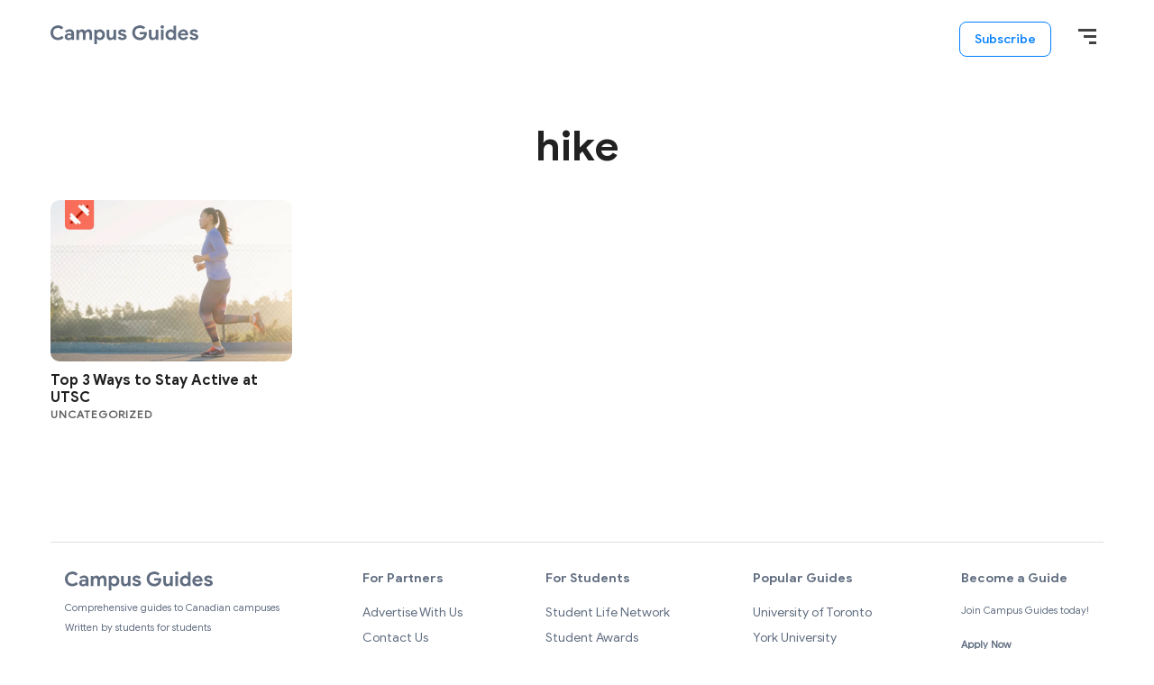

--- FILE ---
content_type: text/html; charset=UTF-8
request_url: https://campusguides.ca/tag/hike/
body_size: 8134
content:
<!DOCTYPE html>
<html lang="en-US">
<head >
<meta charset="UTF-8" />
<meta name="viewport" content="width=device-width, initial-scale=1" />
<meta name='robots' content='index, follow, max-image-preview:large, max-snippet:-1, max-video-preview:-1' />

	<!-- This site is optimized with the Yoast SEO plugin v20.12 - https://yoast.com/wordpress/plugins/seo/ -->
	<title>hike Archives - Campus Guides</title>
	<link rel="canonical" href="https://campusguides.ca/tag/hike/" />
	<meta property="og:locale" content="en_US" />
	<meta property="og:type" content="article" />
	<meta property="og:title" content="hike Archives - Campus Guides" />
	<meta property="og:url" content="https://campusguides.ca/tag/hike/" />
	<meta property="og:site_name" content="Campus Guides" />
	<meta name="twitter:card" content="summary_large_image" />
	<script type="application/ld+json" class="yoast-schema-graph">{"@context":"https://schema.org","@graph":[{"@type":"CollectionPage","@id":"https://campusguides.ca/tag/hike/","url":"https://campusguides.ca/tag/hike/","name":"hike Archives - Campus Guides","isPartOf":{"@id":"https://campusguides.ca/#website"},"primaryImageOfPage":{"@id":"https://campusguides.ca/tag/hike/#primaryimage"},"image":{"@id":"https://campusguides.ca/tag/hike/#primaryimage"},"thumbnailUrl":"https://campusguides.ca/wp-content/uploads/2020/01/Top-3-Ways-to-Stay-Active-at-UTSC.jpg","breadcrumb":{"@id":"https://campusguides.ca/tag/hike/#breadcrumb"},"inLanguage":"en-US"},{"@type":"ImageObject","inLanguage":"en-US","@id":"https://campusguides.ca/tag/hike/#primaryimage","url":"https://campusguides.ca/wp-content/uploads/2020/01/Top-3-Ways-to-Stay-Active-at-UTSC.jpg","contentUrl":"https://campusguides.ca/wp-content/uploads/2020/01/Top-3-Ways-to-Stay-Active-at-UTSC.jpg","width":700,"height":468,"caption":"Photo by Andrew Tanglao via Unsplash"},{"@type":"BreadcrumbList","@id":"https://campusguides.ca/tag/hike/#breadcrumb","itemListElement":[{"@type":"ListItem","position":1,"name":"Home","item":"https://campusguides.ca/"},{"@type":"ListItem","position":2,"name":"hike"}]},{"@type":"WebSite","@id":"https://campusguides.ca/#website","url":"https://campusguides.ca/","name":"Campus Guides","description":"Comprehensive guides to Canadian campuses","publisher":{"@id":"https://campusguides.ca/#organization"},"potentialAction":[{"@type":"SearchAction","target":{"@type":"EntryPoint","urlTemplate":"https://campusguides.ca/?s={search_term_string}"},"query-input":"required name=search_term_string"}],"inLanguage":"en-US"},{"@type":"Organization","@id":"https://campusguides.ca/#organization","name":"Campus Guides","url":"https://campusguides.ca/","logo":{"@type":"ImageObject","inLanguage":"en-US","@id":"https://campusguides.ca/#/schema/logo/image/","url":"https://campusguides.ca/wp-content/uploads/2021/09/CampusGuides-Logo-Grey.png","contentUrl":"https://campusguides.ca/wp-content/uploads/2021/09/CampusGuides-Logo-Grey.png","width":164,"height":21,"caption":"Campus Guides"},"image":{"@id":"https://campusguides.ca/#/schema/logo/image/"}}]}</script>
	<!-- / Yoast SEO plugin. -->


<link rel='dns-prefetch' href='//a.omappapi.com' />
<link rel='dns-prefetch' href='//www.googletagmanager.com' />
<link rel='dns-prefetch' href='//pagead2.googlesyndication.com' />
<link rel="alternate" type="application/rss+xml" title="Campus Guides &raquo; Feed" href="https://campusguides.ca/feed/" />
<link rel="alternate" type="application/rss+xml" title="Campus Guides &raquo; Comments Feed" href="https://campusguides.ca/comments/feed/" />
<link rel="alternate" type="application/rss+xml" title="Campus Guides &raquo; hike Tag Feed" href="https://campusguides.ca/tag/hike/feed/" />
<style id='wp-img-auto-sizes-contain-inline-css' type='text/css'>
img:is([sizes=auto i],[sizes^="auto," i]){contain-intrinsic-size:3000px 1500px}
/*# sourceURL=wp-img-auto-sizes-contain-inline-css */
</style>
<link rel='stylesheet' id='wp-block-library-css' href='https://campusguides.ca/wp-includes/css/dist/block-library/style.min.css?ver=6.9' type='text/css' media='all' />
<style id='global-styles-inline-css' type='text/css'>
:root{--wp--preset--aspect-ratio--square: 1;--wp--preset--aspect-ratio--4-3: 4/3;--wp--preset--aspect-ratio--3-4: 3/4;--wp--preset--aspect-ratio--3-2: 3/2;--wp--preset--aspect-ratio--2-3: 2/3;--wp--preset--aspect-ratio--16-9: 16/9;--wp--preset--aspect-ratio--9-16: 9/16;--wp--preset--color--black: #000000;--wp--preset--color--cyan-bluish-gray: #abb8c3;--wp--preset--color--white: #ffffff;--wp--preset--color--pale-pink: #f78da7;--wp--preset--color--vivid-red: #cf2e2e;--wp--preset--color--luminous-vivid-orange: #ff6900;--wp--preset--color--luminous-vivid-amber: #fcb900;--wp--preset--color--light-green-cyan: #7bdcb5;--wp--preset--color--vivid-green-cyan: #00d084;--wp--preset--color--pale-cyan-blue: #8ed1fc;--wp--preset--color--vivid-cyan-blue: #0693e3;--wp--preset--color--vivid-purple: #9b51e0;--wp--preset--color--blue: #05306F;--wp--preset--color--grey: #FAFAFA;--wp--preset--gradient--vivid-cyan-blue-to-vivid-purple: linear-gradient(135deg,rgb(6,147,227) 0%,rgb(155,81,224) 100%);--wp--preset--gradient--light-green-cyan-to-vivid-green-cyan: linear-gradient(135deg,rgb(122,220,180) 0%,rgb(0,208,130) 100%);--wp--preset--gradient--luminous-vivid-amber-to-luminous-vivid-orange: linear-gradient(135deg,rgb(252,185,0) 0%,rgb(255,105,0) 100%);--wp--preset--gradient--luminous-vivid-orange-to-vivid-red: linear-gradient(135deg,rgb(255,105,0) 0%,rgb(207,46,46) 100%);--wp--preset--gradient--very-light-gray-to-cyan-bluish-gray: linear-gradient(135deg,rgb(238,238,238) 0%,rgb(169,184,195) 100%);--wp--preset--gradient--cool-to-warm-spectrum: linear-gradient(135deg,rgb(74,234,220) 0%,rgb(151,120,209) 20%,rgb(207,42,186) 40%,rgb(238,44,130) 60%,rgb(251,105,98) 80%,rgb(254,248,76) 100%);--wp--preset--gradient--blush-light-purple: linear-gradient(135deg,rgb(255,206,236) 0%,rgb(152,150,240) 100%);--wp--preset--gradient--blush-bordeaux: linear-gradient(135deg,rgb(254,205,165) 0%,rgb(254,45,45) 50%,rgb(107,0,62) 100%);--wp--preset--gradient--luminous-dusk: linear-gradient(135deg,rgb(255,203,112) 0%,rgb(199,81,192) 50%,rgb(65,88,208) 100%);--wp--preset--gradient--pale-ocean: linear-gradient(135deg,rgb(255,245,203) 0%,rgb(182,227,212) 50%,rgb(51,167,181) 100%);--wp--preset--gradient--electric-grass: linear-gradient(135deg,rgb(202,248,128) 0%,rgb(113,206,126) 100%);--wp--preset--gradient--midnight: linear-gradient(135deg,rgb(2,3,129) 0%,rgb(40,116,252) 100%);--wp--preset--font-size--small: 14px;--wp--preset--font-size--medium: 20px;--wp--preset--font-size--large: 24px;--wp--preset--font-size--x-large: 42px;--wp--preset--font-size--normal: 20px;--wp--preset--spacing--20: 0.44rem;--wp--preset--spacing--30: 0.67rem;--wp--preset--spacing--40: 1rem;--wp--preset--spacing--50: 1.5rem;--wp--preset--spacing--60: 2.25rem;--wp--preset--spacing--70: 3.38rem;--wp--preset--spacing--80: 5.06rem;--wp--preset--shadow--natural: 6px 6px 9px rgba(0, 0, 0, 0.2);--wp--preset--shadow--deep: 12px 12px 50px rgba(0, 0, 0, 0.4);--wp--preset--shadow--sharp: 6px 6px 0px rgba(0, 0, 0, 0.2);--wp--preset--shadow--outlined: 6px 6px 0px -3px rgb(255, 255, 255), 6px 6px rgb(0, 0, 0);--wp--preset--shadow--crisp: 6px 6px 0px rgb(0, 0, 0);}:where(.is-layout-flex){gap: 0.5em;}:where(.is-layout-grid){gap: 0.5em;}body .is-layout-flex{display: flex;}.is-layout-flex{flex-wrap: wrap;align-items: center;}.is-layout-flex > :is(*, div){margin: 0;}body .is-layout-grid{display: grid;}.is-layout-grid > :is(*, div){margin: 0;}:where(.wp-block-columns.is-layout-flex){gap: 2em;}:where(.wp-block-columns.is-layout-grid){gap: 2em;}:where(.wp-block-post-template.is-layout-flex){gap: 1.25em;}:where(.wp-block-post-template.is-layout-grid){gap: 1.25em;}.has-black-color{color: var(--wp--preset--color--black) !important;}.has-cyan-bluish-gray-color{color: var(--wp--preset--color--cyan-bluish-gray) !important;}.has-white-color{color: var(--wp--preset--color--white) !important;}.has-pale-pink-color{color: var(--wp--preset--color--pale-pink) !important;}.has-vivid-red-color{color: var(--wp--preset--color--vivid-red) !important;}.has-luminous-vivid-orange-color{color: var(--wp--preset--color--luminous-vivid-orange) !important;}.has-luminous-vivid-amber-color{color: var(--wp--preset--color--luminous-vivid-amber) !important;}.has-light-green-cyan-color{color: var(--wp--preset--color--light-green-cyan) !important;}.has-vivid-green-cyan-color{color: var(--wp--preset--color--vivid-green-cyan) !important;}.has-pale-cyan-blue-color{color: var(--wp--preset--color--pale-cyan-blue) !important;}.has-vivid-cyan-blue-color{color: var(--wp--preset--color--vivid-cyan-blue) !important;}.has-vivid-purple-color{color: var(--wp--preset--color--vivid-purple) !important;}.has-black-background-color{background-color: var(--wp--preset--color--black) !important;}.has-cyan-bluish-gray-background-color{background-color: var(--wp--preset--color--cyan-bluish-gray) !important;}.has-white-background-color{background-color: var(--wp--preset--color--white) !important;}.has-pale-pink-background-color{background-color: var(--wp--preset--color--pale-pink) !important;}.has-vivid-red-background-color{background-color: var(--wp--preset--color--vivid-red) !important;}.has-luminous-vivid-orange-background-color{background-color: var(--wp--preset--color--luminous-vivid-orange) !important;}.has-luminous-vivid-amber-background-color{background-color: var(--wp--preset--color--luminous-vivid-amber) !important;}.has-light-green-cyan-background-color{background-color: var(--wp--preset--color--light-green-cyan) !important;}.has-vivid-green-cyan-background-color{background-color: var(--wp--preset--color--vivid-green-cyan) !important;}.has-pale-cyan-blue-background-color{background-color: var(--wp--preset--color--pale-cyan-blue) !important;}.has-vivid-cyan-blue-background-color{background-color: var(--wp--preset--color--vivid-cyan-blue) !important;}.has-vivid-purple-background-color{background-color: var(--wp--preset--color--vivid-purple) !important;}.has-black-border-color{border-color: var(--wp--preset--color--black) !important;}.has-cyan-bluish-gray-border-color{border-color: var(--wp--preset--color--cyan-bluish-gray) !important;}.has-white-border-color{border-color: var(--wp--preset--color--white) !important;}.has-pale-pink-border-color{border-color: var(--wp--preset--color--pale-pink) !important;}.has-vivid-red-border-color{border-color: var(--wp--preset--color--vivid-red) !important;}.has-luminous-vivid-orange-border-color{border-color: var(--wp--preset--color--luminous-vivid-orange) !important;}.has-luminous-vivid-amber-border-color{border-color: var(--wp--preset--color--luminous-vivid-amber) !important;}.has-light-green-cyan-border-color{border-color: var(--wp--preset--color--light-green-cyan) !important;}.has-vivid-green-cyan-border-color{border-color: var(--wp--preset--color--vivid-green-cyan) !important;}.has-pale-cyan-blue-border-color{border-color: var(--wp--preset--color--pale-cyan-blue) !important;}.has-vivid-cyan-blue-border-color{border-color: var(--wp--preset--color--vivid-cyan-blue) !important;}.has-vivid-purple-border-color{border-color: var(--wp--preset--color--vivid-purple) !important;}.has-vivid-cyan-blue-to-vivid-purple-gradient-background{background: var(--wp--preset--gradient--vivid-cyan-blue-to-vivid-purple) !important;}.has-light-green-cyan-to-vivid-green-cyan-gradient-background{background: var(--wp--preset--gradient--light-green-cyan-to-vivid-green-cyan) !important;}.has-luminous-vivid-amber-to-luminous-vivid-orange-gradient-background{background: var(--wp--preset--gradient--luminous-vivid-amber-to-luminous-vivid-orange) !important;}.has-luminous-vivid-orange-to-vivid-red-gradient-background{background: var(--wp--preset--gradient--luminous-vivid-orange-to-vivid-red) !important;}.has-very-light-gray-to-cyan-bluish-gray-gradient-background{background: var(--wp--preset--gradient--very-light-gray-to-cyan-bluish-gray) !important;}.has-cool-to-warm-spectrum-gradient-background{background: var(--wp--preset--gradient--cool-to-warm-spectrum) !important;}.has-blush-light-purple-gradient-background{background: var(--wp--preset--gradient--blush-light-purple) !important;}.has-blush-bordeaux-gradient-background{background: var(--wp--preset--gradient--blush-bordeaux) !important;}.has-luminous-dusk-gradient-background{background: var(--wp--preset--gradient--luminous-dusk) !important;}.has-pale-ocean-gradient-background{background: var(--wp--preset--gradient--pale-ocean) !important;}.has-electric-grass-gradient-background{background: var(--wp--preset--gradient--electric-grass) !important;}.has-midnight-gradient-background{background: var(--wp--preset--gradient--midnight) !important;}.has-small-font-size{font-size: var(--wp--preset--font-size--small) !important;}.has-medium-font-size{font-size: var(--wp--preset--font-size--medium) !important;}.has-large-font-size{font-size: var(--wp--preset--font-size--large) !important;}.has-x-large-font-size{font-size: var(--wp--preset--font-size--x-large) !important;}
/*# sourceURL=global-styles-inline-css */
</style>

<style id='classic-theme-styles-inline-css' type='text/css'>
/*! This file is auto-generated */
.wp-block-button__link{color:#fff;background-color:#32373c;border-radius:9999px;box-shadow:none;text-decoration:none;padding:calc(.667em + 2px) calc(1.333em + 2px);font-size:1.125em}.wp-block-file__button{background:#32373c;color:#fff;text-decoration:none}
/*# sourceURL=/wp-includes/css/classic-themes.min.css */
</style>
<link rel='stylesheet' id='mpp_gutenberg-css' href='https://campusguides.ca/wp-content/plugins/metronet-profile-picture/dist/blocks.style.build.css?ver=2.6.0' type='text/css' media='all' />
<link rel='stylesheet' id='ea-style-css' href='https://campusguides.ca/wp-content/themes/genesis-child/assets/css/main.css?ver=1645561310' type='text/css' media='all' />
<link rel='stylesheet' id='simple-social-icons-font-css' href='https://campusguides.ca/wp-content/plugins/simple-social-icons/css/style.css?ver=3.0.2' type='text/css' media='all' />

<!-- Google tag (gtag.js) snippet added by Site Kit -->
<!-- Google Analytics snippet added by Site Kit -->
<script type="text/javascript" src="https://www.googletagmanager.com/gtag/js?id=GT-TNG7ZN4" id="google_gtagjs-js" async></script>
<script type="text/javascript" id="google_gtagjs-js-after">
/* <![CDATA[ */
window.dataLayer = window.dataLayer || [];function gtag(){dataLayer.push(arguments);}
gtag("set","linker",{"domains":["campusguides.ca"]});
gtag("js", new Date());
gtag("set", "developer_id.dZTNiMT", true);
gtag("config", "GT-TNG7ZN4");
//# sourceURL=google_gtagjs-js-after
/* ]]> */
</script>
<link rel="https://api.w.org/" href="https://campusguides.ca/wp-json/" /><link rel="alternate" title="JSON" type="application/json" href="https://campusguides.ca/wp-json/wp/v2/tags/424" /><link rel="EditURI" type="application/rsd+xml" title="RSD" href="https://campusguides.ca/xmlrpc.php?rsd" />
<meta name="generator" content="WordPress 6.9" />
<meta name="generator" content="Site Kit by Google 1.170.0" /><script type="text/javascript">
(function(url){
	if(/(?:Chrome\/26\.0\.1410\.63 Safari\/537\.31|WordfenceTestMonBot)/.test(navigator.userAgent)){ return; }
	var addEvent = function(evt, handler) {
		if (window.addEventListener) {
			document.addEventListener(evt, handler, false);
		} else if (window.attachEvent) {
			document.attachEvent('on' + evt, handler);
		}
	};
	var removeEvent = function(evt, handler) {
		if (window.removeEventListener) {
			document.removeEventListener(evt, handler, false);
		} else if (window.detachEvent) {
			document.detachEvent('on' + evt, handler);
		}
	};
	var evts = 'contextmenu dblclick drag dragend dragenter dragleave dragover dragstart drop keydown keypress keyup mousedown mousemove mouseout mouseover mouseup mousewheel scroll'.split(' ');
	var logHuman = function() {
		if (window.wfLogHumanRan) { return; }
		window.wfLogHumanRan = true;
		var wfscr = document.createElement('script');
		wfscr.type = 'text/javascript';
		wfscr.async = true;
		wfscr.src = url + '&r=' + Math.random();
		(document.getElementsByTagName('head')[0]||document.getElementsByTagName('body')[0]).appendChild(wfscr);
		for (var i = 0; i < evts.length; i++) {
			removeEvent(evts[i], logHuman);
		}
	};
	for (var i = 0; i < evts.length; i++) {
		addEvent(evts[i], logHuman);
	}
})('//campusguides.ca/?wordfence_lh=1&hid=65B53CE0DEF0EE8FF3141938C287BFCC');
</script><link rel="pingback" href="https://campusguides.ca/xmlrpc.php" />
<!-- Global site tag (gtag.js) - Google Analytics -->
<script async src="https://www.googletagmanager.com/gtag/js?id=UA-135016585-5"></script>
<script>
  window.dataLayer = window.dataLayer || [];
  function gtag(){dataLayer.push(arguments);}
  gtag('js', new Date());

  gtag('config', 'UA-135016585-5');
</script>

<!-- Google AdSense meta tags added by Site Kit -->
<meta name="google-adsense-platform-account" content="ca-host-pub-2644536267352236">
<meta name="google-adsense-platform-domain" content="sitekit.withgoogle.com">
<!-- End Google AdSense meta tags added by Site Kit -->

<!-- Google Tag Manager snippet added by Site Kit -->
<script type="text/javascript">
/* <![CDATA[ */

			( function( w, d, s, l, i ) {
				w[l] = w[l] || [];
				w[l].push( {'gtm.start': new Date().getTime(), event: 'gtm.js'} );
				var f = d.getElementsByTagName( s )[0],
					j = d.createElement( s ), dl = l != 'dataLayer' ? '&l=' + l : '';
				j.async = true;
				j.src = 'https://www.googletagmanager.com/gtm.js?id=' + i + dl;
				f.parentNode.insertBefore( j, f );
			} )( window, document, 'script', 'dataLayer', 'GTM-PM782JT' );
			
/* ]]> */
</script>

<!-- End Google Tag Manager snippet added by Site Kit -->

<!-- Google AdSense snippet added by Site Kit -->
<script type="text/javascript" async="async" src="https://pagead2.googlesyndication.com/pagead/js/adsbygoogle.js?client=ca-pub-9776763818912959&amp;host=ca-host-pub-2644536267352236" crossorigin="anonymous"></script>

<!-- End Google AdSense snippet added by Site Kit -->
<link rel="icon" href="https://campusguides.ca/wp-content/uploads/2020/07/favicon-196-48x48.png" sizes="32x32" />
<link rel="icon" href="https://campusguides.ca/wp-content/uploads/2020/07/favicon-196.png" sizes="192x192" />
<link rel="apple-touch-icon" href="https://campusguides.ca/wp-content/uploads/2020/07/favicon-196.png" />
<meta name="msapplication-TileImage" content="https://campusguides.ca/wp-content/uploads/2020/07/favicon-196.png" />
		<style type="text/css" id="wp-custom-css">
			#FeaturedGuides .cards-container .card .thumbnail {
	height: unset;
}		</style>
		</head>
<body class="archive full-width-content">		<!-- Google Tag Manager (noscript) snippet added by Site Kit -->
		<noscript>
			<iframe src="https://www.googletagmanager.com/ns.html?id=GTM-PM782JT" height="0" width="0" style="display:none;visibility:hidden"></iframe>
		</noscript>
		<!-- End Google Tag Manager (noscript) snippet added by Site Kit -->
		<div class="site-container"><ul class="genesis-skip-link"><li><a href="#genesis-nav-primary" class="screen-reader-shortcut"> Skip to primary navigation</a></li><li><a href="#main-content" class="screen-reader-shortcut"> Skip to main content</a></li></ul><header class="site-header"><div class="wrap"><div class="title-area"><a href="https://campusguides.ca/" class="custom-logo-link" rel="home"><img width="164" height="21" src="https://campusguides.ca/wp-content/uploads/2021/09/CampusGuides-Logo-Grey.png" class="custom-logo" alt="Campus Guides" decoding="async" /></a></div><nav id="site-navigation" class="nav-menu sa_nav sa_nav-right" role="navigation"><div class="sa_nav-content"><div class="nav-primary"><ul id="primary-menu" class="menu"><li id="menu-item-2139" class="show-guides menu-item sa_nav-link"><a href="/#CampusGuidesByProvince">Locations</a></li>
<li id="menu-item-2276" class="menu-item sa_nav-link"><a target="_blank" href="https://yconic.com/">yconic</a></li>
<li id="menu-item-2278" class="menu-item sa_nav-link"><a target="_blank" href="https://studentawards.com/">Student Awards</a></li>
<li id="menu-item-2280" class="menu-item sa_nav-link"><a href="/contact-us/">Contact Us</a></li>
</ul></div><a class="close_nav"></a></div></nav>        <div class="top-btns">
            <a class="btn" href="https://forms.yconic.com/s/yconic-Sign-Up-Form/tt-a79e48?ref=campusguides">
                Subscribe
            </a>

            <a class="menu-btn">
                <!--<img src="/wp-content/themes/genesis-child/assets/img/hamburger.png">-->
                <div class="menu-button"></div>
            </a>
        </div>
        </div></header><div class="site-inner" id="main-content"><div class="wrap"><div class="content-area"><main class="site-main" id="genesis-content"><header class="archive-description taxonomy-archive-description taxonomy-description"><h1 class="archive-title">hike</h1></header><article class="post-summary"><a class="post-summary__image" href="https://campusguides.ca/2020/01/08/top-3-ways-to-stay-active-at-utsc/" tabindex="-1" aria-hidden="true"><img width="700" height="468" src="https://campusguides.ca/wp-content/uploads/2020/01/Top-3-Ways-to-Stay-Active-at-UTSC.jpg" class="attachment-thumbnail_medium size-thumbnail_medium" alt="" decoding="async" fetchpriority="high" srcset="https://campusguides.ca/wp-content/uploads/2020/01/Top-3-Ways-to-Stay-Active-at-UTSC.jpg 700w, https://campusguides.ca/wp-content/uploads/2020/01/Top-3-Ways-to-Stay-Active-at-UTSC-300x201.jpg 300w, https://campusguides.ca/wp-content/uploads/2020/01/Top-3-Ways-to-Stay-Active-at-UTSC-600x400.jpg 600w" sizes="(max-width: 700px) 100vw, 700px" /></a><div class="post-summary__content"><h2 class="post-summary__title"><a href="https://campusguides.ca/2020/01/08/top-3-ways-to-stay-active-at-utsc/">Top 3 Ways to Stay Active at UTSC</a></h2><p class="entry-category"><a href="https://campusguides.ca/category/uncategorized/">Uncategorized</a></p></div></article></main></div></div></div><footer class="site-footer"><div class="wrap"><div id="footer" class="footer-contents">

    <div class="footer-column">

        <div class="footer-logo">

            <a href="https://campusguides.ca/"
               class="custom-logo-link" rel="home">
                <img src="/wp-content/uploads/2021/09/CampusGuides-Logo-Grey.png"
                     class="custom-logo"
                     alt="Campus Guides">
            </a>
        </div>

        <div class="footer-desc">
            Comprehensive guides to Canadian campuses        </div>

        <div class="footer-desc-more">
            Written by students for students
        </div>

        <div class="footer-social">
                                                <a target="_blank" href="https://www.facebook.com/yconic">
                        <img src="https://campusguides.ca/wp-content/uploads/2020/07/facebook_square.png">
                    </a>
                                    <a target="_blank" href="https://www.instagram.com/yconic_student/">
                        <img src="https://campusguides.ca/wp-content/uploads/2020/07/instagram.png">
                    </a>
                                    <a target="_blank" href="https://twitter.com/yconicstudent">
                        <img src="https://campusguides.ca/wp-content/uploads/2020/07/twittern.png">
                    </a>
                                    </div>
    </div>

    
    
        
        <div class="footer-column footer-menu">
            <h5>For Partners</h5>
            <ul id="menu-for-partners" class="menu"><li id="menu-item-2293" class="menu-item"><a href="https://campusguides.ca/advertise-with-us/">Advertise With Us</a></li>
<li id="menu-item-2294" class="menu-item"><a href="https://campusguides.ca/contact-us/">Contact Us</a></li>
<li id="menu-item-2295" class="menu-item"><a href="https://55rush.com/">55rush.com</a></li>
<li id="menu-item-2296" class="menu-item"><a href="https://yconic.com/">yconic.com</a></li>
</ul>        </div>
    
        
        <div class="footer-column footer-menu">
            <h5>For Students</h5>
            <ul id="menu-for-students" class="menu"><li id="menu-item-2297" class="menu-item"><a href="https://accounts.studentlifenetwork.com/">Student Life Network</a></li>
<li id="menu-item-2298" class="menu-item"><a href="https://studentawards.com/">Student Awards</a></li>
<li id="menu-item-2301" class="menu-item"><a href="https://yconic.com/">yconic</a></li>
<li id="menu-item-2302" class="menu-item"><a href="https://campusguides.ca/contact-us/">Contact Us</a></li>
<li id="menu-item-8328" class="menu-item"><a href="https://55rush.com/privacy">Privacy Policy</a></li>
<li id="menu-item-8329" class="menu-item"><a href="https://55rush.com/terms">Terms of Service</a></li>
</ul>        </div>
    
        
        <div class="footer-column footer-menu">
            <h5>Popular Guides</h5>
            <ul id="menu-popular-guides" class="menu"><li id="menu-item-2304" class="menu-item"><a href="https://campusguides.ca/university/university-of-toronto/">University of Toronto</a></li>
<li id="menu-item-2305" class="menu-item"><a href="https://campusguides.ca/university/york-university/">York University</a></li>
<li id="menu-item-2307" class="menu-item"><a href="https://campusguides.ca/university/mcgill-university/">McGill University</a></li>
<li id="menu-item-2308" class="menu-item"><a href="https://campusguides.ca/university/university-of-waterloo/">University of Waterloo</a></li>
</ul>        </div>
    
    <div class="footer-column">
        <h5>Become a Guide</h5>

        <div class="footer-blurb">
            Join Campus Guides today!            <div class="footer-apply">
                <a href="https://forms.yconic.com/s/yconic-Sign-Up-Form/tt-a79e48?ref=campusguides">Apply Now</a>
            </div>
        </div>
    </div>
</div>

<div class="footer-credits">

    <div class="footer-copyright">
        Powered by <a target="_blank" href="https://yconic.com/">
            <img src="/wp-content/themes/genesis-child/assets/img/yconic_footer.png"></a>
    </div>

    <div class="address">
        <div class="top">Toronto, ON Canada</div>
        <div class="line2">300-174 Spadina Avenue  Toronto ON  M5T 2C2</div>
    </div>
</div></div></footer></div><script type="speculationrules">
{"prefetch":[{"source":"document","where":{"and":[{"href_matches":"/*"},{"not":{"href_matches":["/wp-*.php","/wp-admin/*","/wp-content/uploads/*","/wp-content/*","/wp-content/plugins/*","/wp-content/themes/genesis-child/*","/wp-content/themes/genesis/*","/*\\?(.+)"]}},{"not":{"selector_matches":"a[rel~=\"nofollow\"]"}},{"not":{"selector_matches":".no-prefetch, .no-prefetch a"}}]},"eagerness":"conservative"}]}
</script>
<style type="text/css" media="screen"></style><script type="text/javascript" src="https://campusguides.ca/wp-includes/js/jquery/jquery.js" id="jquery-js"></script>
<script type="text/javascript" src="https://campusguides.ca/wp-content/plugins/metronet-profile-picture/js/mpp-frontend.js?ver=2.6.0" id="mpp_gutenberg_tabs-js"></script>
<script type="text/javascript" src="https://campusguides.ca/wp-content/themes/genesis-child/assets/js/global-min.js?ver=1645561308" id="ea-global-js"></script>
<script type="text/javascript" src="https://campusguides.ca/wp-content/themes/genesis-child/assets/js/navigation.js?ver=1645561308" id="sa-navigation-js"></script>
<script type="text/javascript" src="https://campusguides.ca/wp-content/themes/genesis/lib/js/skip-links.min.js?ver=3.4.0" id="skip-links-js"></script>
<script>(function(d){var s=d.createElement("script");s.type="text/javascript";s.src="https://a.omappapi.com/app/js/api.min.js";s.async=true;s.id="omapi-script";d.getElementsByTagName("head")[0].appendChild(s);})(document);</script><script id="wp-emoji-settings" type="application/json">
{"baseUrl":"https://s.w.org/images/core/emoji/17.0.2/72x72/","ext":".png","svgUrl":"https://s.w.org/images/core/emoji/17.0.2/svg/","svgExt":".svg","source":{"concatemoji":"https://campusguides.ca/wp-includes/js/wp-emoji-release.min.js?ver=6.9"}}
</script>
<script type="module">
/* <![CDATA[ */
/*! This file is auto-generated */
const a=JSON.parse(document.getElementById("wp-emoji-settings").textContent),o=(window._wpemojiSettings=a,"wpEmojiSettingsSupports"),s=["flag","emoji"];function i(e){try{var t={supportTests:e,timestamp:(new Date).valueOf()};sessionStorage.setItem(o,JSON.stringify(t))}catch(e){}}function c(e,t,n){e.clearRect(0,0,e.canvas.width,e.canvas.height),e.fillText(t,0,0);t=new Uint32Array(e.getImageData(0,0,e.canvas.width,e.canvas.height).data);e.clearRect(0,0,e.canvas.width,e.canvas.height),e.fillText(n,0,0);const a=new Uint32Array(e.getImageData(0,0,e.canvas.width,e.canvas.height).data);return t.every((e,t)=>e===a[t])}function p(e,t){e.clearRect(0,0,e.canvas.width,e.canvas.height),e.fillText(t,0,0);var n=e.getImageData(16,16,1,1);for(let e=0;e<n.data.length;e++)if(0!==n.data[e])return!1;return!0}function u(e,t,n,a){switch(t){case"flag":return n(e,"\ud83c\udff3\ufe0f\u200d\u26a7\ufe0f","\ud83c\udff3\ufe0f\u200b\u26a7\ufe0f")?!1:!n(e,"\ud83c\udde8\ud83c\uddf6","\ud83c\udde8\u200b\ud83c\uddf6")&&!n(e,"\ud83c\udff4\udb40\udc67\udb40\udc62\udb40\udc65\udb40\udc6e\udb40\udc67\udb40\udc7f","\ud83c\udff4\u200b\udb40\udc67\u200b\udb40\udc62\u200b\udb40\udc65\u200b\udb40\udc6e\u200b\udb40\udc67\u200b\udb40\udc7f");case"emoji":return!a(e,"\ud83e\u1fac8")}return!1}function f(e,t,n,a){let r;const o=(r="undefined"!=typeof WorkerGlobalScope&&self instanceof WorkerGlobalScope?new OffscreenCanvas(300,150):document.createElement("canvas")).getContext("2d",{willReadFrequently:!0}),s=(o.textBaseline="top",o.font="600 32px Arial",{});return e.forEach(e=>{s[e]=t(o,e,n,a)}),s}function r(e){var t=document.createElement("script");t.src=e,t.defer=!0,document.head.appendChild(t)}a.supports={everything:!0,everythingExceptFlag:!0},new Promise(t=>{let n=function(){try{var e=JSON.parse(sessionStorage.getItem(o));if("object"==typeof e&&"number"==typeof e.timestamp&&(new Date).valueOf()<e.timestamp+604800&&"object"==typeof e.supportTests)return e.supportTests}catch(e){}return null}();if(!n){if("undefined"!=typeof Worker&&"undefined"!=typeof OffscreenCanvas&&"undefined"!=typeof URL&&URL.createObjectURL&&"undefined"!=typeof Blob)try{var e="postMessage("+f.toString()+"("+[JSON.stringify(s),u.toString(),c.toString(),p.toString()].join(",")+"));",a=new Blob([e],{type:"text/javascript"});const r=new Worker(URL.createObjectURL(a),{name:"wpTestEmojiSupports"});return void(r.onmessage=e=>{i(n=e.data),r.terminate(),t(n)})}catch(e){}i(n=f(s,u,c,p))}t(n)}).then(e=>{for(const n in e)a.supports[n]=e[n],a.supports.everything=a.supports.everything&&a.supports[n],"flag"!==n&&(a.supports.everythingExceptFlag=a.supports.everythingExceptFlag&&a.supports[n]);var t;a.supports.everythingExceptFlag=a.supports.everythingExceptFlag&&!a.supports.flag,a.supports.everything||((t=a.source||{}).concatemoji?r(t.concatemoji):t.wpemoji&&t.twemoji&&(r(t.twemoji),r(t.wpemoji)))});
//# sourceURL=https://campusguides.ca/wp-includes/js/wp-emoji-loader.min.js
/* ]]> */
</script>
		<script type="text/javascript">var omapi_data = {"object_id":0,"object_key":"post_tag","object_type":"term","term_ids":[],"wp_json":"https:\/\/campusguides.ca\/wp-json","wc_active":false,"edd_active":false,"nonce":"2c9f88f47c"};</script>
		</body></html>


--- FILE ---
content_type: text/html; charset=utf-8
request_url: https://www.google.com/recaptcha/api2/aframe
body_size: 184
content:
<!DOCTYPE HTML><html><head><meta http-equiv="content-type" content="text/html; charset=UTF-8"></head><body><script nonce="aN0wdzIKLL-TIkSPM1eQ2g">/** Anti-fraud and anti-abuse applications only. See google.com/recaptcha */ try{var clients={'sodar':'https://pagead2.googlesyndication.com/pagead/sodar?'};window.addEventListener("message",function(a){try{if(a.source===window.parent){var b=JSON.parse(a.data);var c=clients[b['id']];if(c){var d=document.createElement('img');d.src=c+b['params']+'&rc='+(localStorage.getItem("rc::a")?sessionStorage.getItem("rc::b"):"");window.document.body.appendChild(d);sessionStorage.setItem("rc::e",parseInt(sessionStorage.getItem("rc::e")||0)+1);localStorage.setItem("rc::h",'1768694237529');}}}catch(b){}});window.parent.postMessage("_grecaptcha_ready", "*");}catch(b){}</script></body></html>